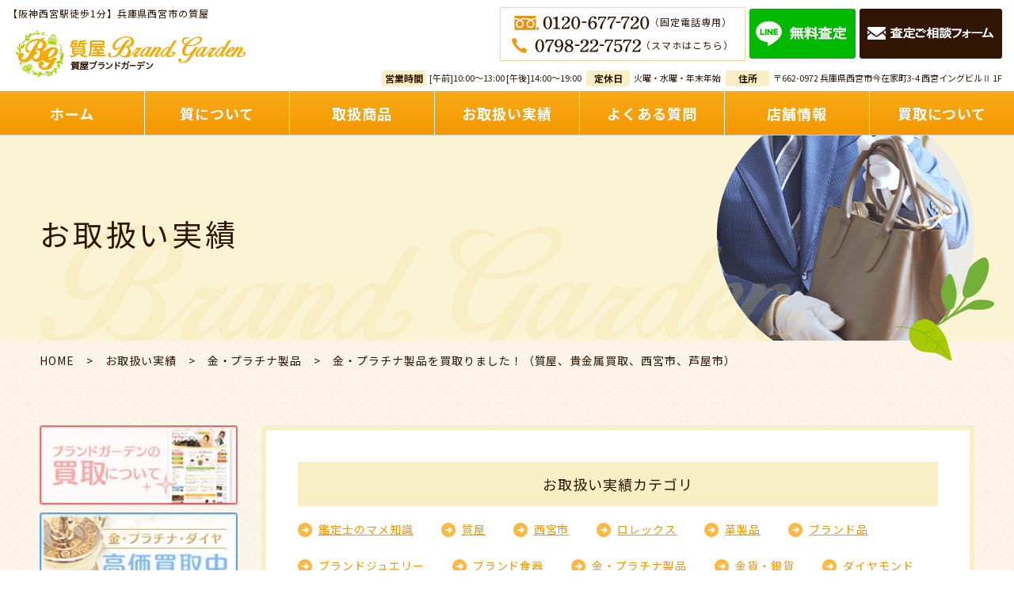

--- FILE ---
content_type: text/html; charset=UTF-8
request_url: https://www.brandgarden78.com/results/cat05/post_1.php
body_size: 51630
content:
<!DOCTYPE html>
<html lang="ja">
<head>
	<!-- Google Tag Manager -->
	<script>(function(w,d,s,l,i){w[l]=w[l]||[];w[l].push({'gtm.start':
	new Date().getTime(),event:'gtm.js'});var f=d.getElementsByTagName(s)[0],
	j=d.createElement(s),dl=l!='dataLayer'?'&l='+l:'';j.async=true;j.src=
	'https://www.googletagmanager.com/gtm.js?id='+i+dl;f.parentNode.insertBefore(j,f);
	})(window,document,'script','dataLayer','GTM-MGQJ547');</script>
	<!-- End Google Tag Manager -->

	<meta charset="utf-8">
	<meta http-equiv="X-UA-Compatible" content="IE=edge">
	<meta name="viewport" content="width=device-width, initial-scale=1.0">
		<title>金・プラチナ製品を買取りました！（質屋、貴金属買取、西宮市、芦屋市）｜お取扱い実績｜兵庫県西宮市の質屋｜質屋ブランドガーデン【阪神西宮駅徒歩1分】</title>
	<meta name="description" content="金・プラチナ製品を買取りました！（質屋、貴金属買取、西宮市、芦屋市）｜お取扱い実績｜阪神西宮駅徒歩1分にある質屋ブランドガーデンは、地域No.1の高額融資と高額査定の質屋です。親切・丁寧な接客ときれいな店内で女性にも入りやすい雰囲気です。">
	<meta name="keywords" content="お取扱い実績,質屋,西宮,質,兵庫,質屋ブランドガーデン">
		<meta name="format-detection" content="telephone=no">
	<link rel="icon" type="image/x-icon" href="https://www.brandgarden78.com/cms_cyrpnmkv/wp-content/themes/brandgarden/img/common/favicon.ico">
	<link rel="apple-touch-icon" href="https://www.brandgarden78.com/cms_cyrpnmkv/wp-content/themes/brandgarden/img/common/apple-touch-icon.png">
		<meta property="og:site_name" content="兵庫県西宮市の質屋｜質屋ブランドガーデン【阪神西宮駅徒歩1分】">
	<meta property="og:type" content="article">
	<meta property="og:url" content="https://www.brandgarden78.com/results/cat05/post_1.php">
	<meta property="og:image" content="https://www.brandgarden78.com/cms_cyrpnmkv/wp-content/themes/brandgarden/img/common/ogp.jpg">
	<meta property="og:title" content="金・プラチナ製品を買取りました！（質屋、貴金属買取、西宮市、芦屋市）｜お取扱い実績｜兵庫県西宮市の質屋｜質屋ブランドガーデン【阪神西宮駅徒歩1分】">
	<meta property="og:description" content="金・プラチナ製品を買取りました！（質屋、貴金属買取、西宮市、芦屋市）｜お取扱い実績｜阪神西宮駅徒歩1分にある質屋ブランドガーデンは、地域No.1の高額融資と高額査定の質屋です。親切・丁寧な接客ときれいな店内で女性にも入りやすい雰囲気です。">
	<meta name="twitter:card" content="summary_large_image">
	<meta name="twitter:title" content="金・プラチナ製品を買取りました！（質屋、貴金属買取、西宮市、芦屋市）｜お取扱い実績｜兵庫県西宮市の質屋｜質屋ブランドガーデン【阪神西宮駅徒歩1分】">
	<meta name="twitter:description" content="金・プラチナ製品を買取りました！（質屋、貴金属買取、西宮市、芦屋市）｜お取扱い実績｜阪神西宮駅徒歩1分にある質屋ブランドガーデンは、地域No.1の高額融資と高額査定の質屋です。親切・丁寧な接客ときれいな店内で女性にも入りやすい雰囲気です。">
	<meta name="twitter:image" content="https://www.brandgarden78.com/cms_cyrpnmkv/wp-content/themes/brandgarden/img/common/ogp.jpg">
		<link rel="preconnect" href="https://fonts.gstatic.com">
	<link href="https://fonts.googleapis.com/css2?family=Noto+Sans+JP:wght@400;700&display=swap" rel="stylesheet">
		<link rel="stylesheet" href="https://cdnjs.cloudflare.com/ajax/libs/lity/2.4.1/lity.min.css">
	<link href="https://www.brandgarden78.com/cms_cyrpnmkv/wp-content/themes/brandgarden/css/style.css" rel="stylesheet">
	<link rel="canonical" href="https://www.brandgarden78.com/results/cat05/post_1.php">
		<meta name='robots' content='max-image-preview:large' />
<link rel='stylesheet' id='wp-block-library-css'  href='https://www.brandgarden78.com/cms_cyrpnmkv/wp-includes/css/dist/block-library/style.min.css?ver=6.0.11' type='text/css' media='all' />
<style id='global-styles-inline-css' type='text/css'>
body{--wp--preset--color--black: #000000;--wp--preset--color--cyan-bluish-gray: #abb8c3;--wp--preset--color--white: #ffffff;--wp--preset--color--pale-pink: #f78da7;--wp--preset--color--vivid-red: #cf2e2e;--wp--preset--color--luminous-vivid-orange: #ff6900;--wp--preset--color--luminous-vivid-amber: #fcb900;--wp--preset--color--light-green-cyan: #7bdcb5;--wp--preset--color--vivid-green-cyan: #00d084;--wp--preset--color--pale-cyan-blue: #8ed1fc;--wp--preset--color--vivid-cyan-blue: #0693e3;--wp--preset--color--vivid-purple: #9b51e0;--wp--preset--gradient--vivid-cyan-blue-to-vivid-purple: linear-gradient(135deg,rgba(6,147,227,1) 0%,rgb(155,81,224) 100%);--wp--preset--gradient--light-green-cyan-to-vivid-green-cyan: linear-gradient(135deg,rgb(122,220,180) 0%,rgb(0,208,130) 100%);--wp--preset--gradient--luminous-vivid-amber-to-luminous-vivid-orange: linear-gradient(135deg,rgba(252,185,0,1) 0%,rgba(255,105,0,1) 100%);--wp--preset--gradient--luminous-vivid-orange-to-vivid-red: linear-gradient(135deg,rgba(255,105,0,1) 0%,rgb(207,46,46) 100%);--wp--preset--gradient--very-light-gray-to-cyan-bluish-gray: linear-gradient(135deg,rgb(238,238,238) 0%,rgb(169,184,195) 100%);--wp--preset--gradient--cool-to-warm-spectrum: linear-gradient(135deg,rgb(74,234,220) 0%,rgb(151,120,209) 20%,rgb(207,42,186) 40%,rgb(238,44,130) 60%,rgb(251,105,98) 80%,rgb(254,248,76) 100%);--wp--preset--gradient--blush-light-purple: linear-gradient(135deg,rgb(255,206,236) 0%,rgb(152,150,240) 100%);--wp--preset--gradient--blush-bordeaux: linear-gradient(135deg,rgb(254,205,165) 0%,rgb(254,45,45) 50%,rgb(107,0,62) 100%);--wp--preset--gradient--luminous-dusk: linear-gradient(135deg,rgb(255,203,112) 0%,rgb(199,81,192) 50%,rgb(65,88,208) 100%);--wp--preset--gradient--pale-ocean: linear-gradient(135deg,rgb(255,245,203) 0%,rgb(182,227,212) 50%,rgb(51,167,181) 100%);--wp--preset--gradient--electric-grass: linear-gradient(135deg,rgb(202,248,128) 0%,rgb(113,206,126) 100%);--wp--preset--gradient--midnight: linear-gradient(135deg,rgb(2,3,129) 0%,rgb(40,116,252) 100%);--wp--preset--duotone--dark-grayscale: url('#wp-duotone-dark-grayscale');--wp--preset--duotone--grayscale: url('#wp-duotone-grayscale');--wp--preset--duotone--purple-yellow: url('#wp-duotone-purple-yellow');--wp--preset--duotone--blue-red: url('#wp-duotone-blue-red');--wp--preset--duotone--midnight: url('#wp-duotone-midnight');--wp--preset--duotone--magenta-yellow: url('#wp-duotone-magenta-yellow');--wp--preset--duotone--purple-green: url('#wp-duotone-purple-green');--wp--preset--duotone--blue-orange: url('#wp-duotone-blue-orange');--wp--preset--font-size--small: 13px;--wp--preset--font-size--medium: 20px;--wp--preset--font-size--large: 36px;--wp--preset--font-size--x-large: 42px;}.has-black-color{color: var(--wp--preset--color--black) !important;}.has-cyan-bluish-gray-color{color: var(--wp--preset--color--cyan-bluish-gray) !important;}.has-white-color{color: var(--wp--preset--color--white) !important;}.has-pale-pink-color{color: var(--wp--preset--color--pale-pink) !important;}.has-vivid-red-color{color: var(--wp--preset--color--vivid-red) !important;}.has-luminous-vivid-orange-color{color: var(--wp--preset--color--luminous-vivid-orange) !important;}.has-luminous-vivid-amber-color{color: var(--wp--preset--color--luminous-vivid-amber) !important;}.has-light-green-cyan-color{color: var(--wp--preset--color--light-green-cyan) !important;}.has-vivid-green-cyan-color{color: var(--wp--preset--color--vivid-green-cyan) !important;}.has-pale-cyan-blue-color{color: var(--wp--preset--color--pale-cyan-blue) !important;}.has-vivid-cyan-blue-color{color: var(--wp--preset--color--vivid-cyan-blue) !important;}.has-vivid-purple-color{color: var(--wp--preset--color--vivid-purple) !important;}.has-black-background-color{background-color: var(--wp--preset--color--black) !important;}.has-cyan-bluish-gray-background-color{background-color: var(--wp--preset--color--cyan-bluish-gray) !important;}.has-white-background-color{background-color: var(--wp--preset--color--white) !important;}.has-pale-pink-background-color{background-color: var(--wp--preset--color--pale-pink) !important;}.has-vivid-red-background-color{background-color: var(--wp--preset--color--vivid-red) !important;}.has-luminous-vivid-orange-background-color{background-color: var(--wp--preset--color--luminous-vivid-orange) !important;}.has-luminous-vivid-amber-background-color{background-color: var(--wp--preset--color--luminous-vivid-amber) !important;}.has-light-green-cyan-background-color{background-color: var(--wp--preset--color--light-green-cyan) !important;}.has-vivid-green-cyan-background-color{background-color: var(--wp--preset--color--vivid-green-cyan) !important;}.has-pale-cyan-blue-background-color{background-color: var(--wp--preset--color--pale-cyan-blue) !important;}.has-vivid-cyan-blue-background-color{background-color: var(--wp--preset--color--vivid-cyan-blue) !important;}.has-vivid-purple-background-color{background-color: var(--wp--preset--color--vivid-purple) !important;}.has-black-border-color{border-color: var(--wp--preset--color--black) !important;}.has-cyan-bluish-gray-border-color{border-color: var(--wp--preset--color--cyan-bluish-gray) !important;}.has-white-border-color{border-color: var(--wp--preset--color--white) !important;}.has-pale-pink-border-color{border-color: var(--wp--preset--color--pale-pink) !important;}.has-vivid-red-border-color{border-color: var(--wp--preset--color--vivid-red) !important;}.has-luminous-vivid-orange-border-color{border-color: var(--wp--preset--color--luminous-vivid-orange) !important;}.has-luminous-vivid-amber-border-color{border-color: var(--wp--preset--color--luminous-vivid-amber) !important;}.has-light-green-cyan-border-color{border-color: var(--wp--preset--color--light-green-cyan) !important;}.has-vivid-green-cyan-border-color{border-color: var(--wp--preset--color--vivid-green-cyan) !important;}.has-pale-cyan-blue-border-color{border-color: var(--wp--preset--color--pale-cyan-blue) !important;}.has-vivid-cyan-blue-border-color{border-color: var(--wp--preset--color--vivid-cyan-blue) !important;}.has-vivid-purple-border-color{border-color: var(--wp--preset--color--vivid-purple) !important;}.has-vivid-cyan-blue-to-vivid-purple-gradient-background{background: var(--wp--preset--gradient--vivid-cyan-blue-to-vivid-purple) !important;}.has-light-green-cyan-to-vivid-green-cyan-gradient-background{background: var(--wp--preset--gradient--light-green-cyan-to-vivid-green-cyan) !important;}.has-luminous-vivid-amber-to-luminous-vivid-orange-gradient-background{background: var(--wp--preset--gradient--luminous-vivid-amber-to-luminous-vivid-orange) !important;}.has-luminous-vivid-orange-to-vivid-red-gradient-background{background: var(--wp--preset--gradient--luminous-vivid-orange-to-vivid-red) !important;}.has-very-light-gray-to-cyan-bluish-gray-gradient-background{background: var(--wp--preset--gradient--very-light-gray-to-cyan-bluish-gray) !important;}.has-cool-to-warm-spectrum-gradient-background{background: var(--wp--preset--gradient--cool-to-warm-spectrum) !important;}.has-blush-light-purple-gradient-background{background: var(--wp--preset--gradient--blush-light-purple) !important;}.has-blush-bordeaux-gradient-background{background: var(--wp--preset--gradient--blush-bordeaux) !important;}.has-luminous-dusk-gradient-background{background: var(--wp--preset--gradient--luminous-dusk) !important;}.has-pale-ocean-gradient-background{background: var(--wp--preset--gradient--pale-ocean) !important;}.has-electric-grass-gradient-background{background: var(--wp--preset--gradient--electric-grass) !important;}.has-midnight-gradient-background{background: var(--wp--preset--gradient--midnight) !important;}.has-small-font-size{font-size: var(--wp--preset--font-size--small) !important;}.has-medium-font-size{font-size: var(--wp--preset--font-size--medium) !important;}.has-large-font-size{font-size: var(--wp--preset--font-size--large) !important;}.has-x-large-font-size{font-size: var(--wp--preset--font-size--x-large) !important;}
</style>
</head>
<body id="results">
<!-- Google Tag Manager (noscript) -->
<noscript><iframe src="https://www.googletagmanager.com/ns.html?id=GTM-MGQJ547"
height="0" width="0" style="display:none;visibility:hidden"></iframe></noscript>
<!-- End Google Tag Manager (noscript) -->
<div class="js-media-query u-media-query"></div>
<div class="js-nav-overlay l-nav-overlay"></div>
<div class="l-wrapper">
	<header class="js-header l-header">
				<p class="l-header-txt">【阪神西宮駅徒歩1分】兵庫県西宮市の質屋</p>
		<div class="l-header-info">
			<p class="l-header-info__logo"><a href="https://www.brandgarden78.com/" class="l-header-info__logo-link u-alpha"><img src="https://www.brandgarden78.com/cms_cyrpnmkv/wp-content/themes/brandgarden/img/common/logo01.png" alt="質屋ブランドガーデン"></a></p>
			<div class="l-nav-btn-list">
				<button class="l-nav-btn-list__item u-view-sp"><a href="tel:0798-22-7572" class="l-nav-btn-list__item-in"><img src="https://www.brandgarden78.com/cms_cyrpnmkv/wp-content/themes/brandgarden/img/common/btn_head01.png" alt="お電話"></a></button>
				<button class="l-nav-btn-list__item u-view-sp"><a href="https://www.brandgarden78.com/line/" class="l-nav-btn-list__item-in"><img src="https://www.brandgarden78.com/cms_cyrpnmkv/wp-content/themes/brandgarden/img/common/btn_head02.png" alt="LINE"></a></button>
				<button class="l-nav-btn-list__item u-view-sp"><a href="https://www.brandgarden78.com/contact/" class="l-nav-btn-list__item-in"><img src="https://www.brandgarden78.com/cms_cyrpnmkv/wp-content/themes/brandgarden/img/common/btn_head03.png" alt="お問合せ"></a></button>
				<button class="js-nav-btn l-nav-btn l-nav-btn-list__item u-view-sp">
					<span class="l-nav-btn__line"></span>
					<span class="l-nav-btn__line"></span>
					<span class="l-nav-btn__line"></span>
					<span class="l-nav-btn__line is-txt">メニュー</span>
				</button>
			</div>
		</div>
		<nav class="js-nav-content l-nav" role="navigation" itemscope itemtype="http://www.schema.org/SiteNavigationElement">
			<ul class="l-nav-list">
				<li class="l-nav-list__item" itemprop="name"><a class="l-nav-list__item-link" href="https://www.brandgarden78.com">ホーム</a></li>
				<li class="l-nav-list__item" itemprop="name"><a class="l-nav-list__item-link" href="https://www.brandgarden78.com/company/">質について</a></li>
				<li class="l-nav-list__item" itemprop="name"><a class="l-nav-list__item-link" href="https://www.brandgarden78.com/items/">取扱商品</a></li>
				<li class="l-nav-list__item" itemprop="name"><a class="l-nav-list__item-link" href="https://www.brandgarden78.com/results/">お取扱い実績</a></li>
				<li class="l-nav-list__item" itemprop="name"><a class="l-nav-list__item-link" href="https://www.brandgarden78.com/faq/">よくある質問</a></li>
				<li class="l-nav-list__item" itemprop="name"><a class="l-nav-list__item-link" href="https://www.brandgarden78.com/shop/">店舗情報</a></li>
				<li class="l-nav-list__item" itemprop="name"><a class="l-nav-list__item-link" href="https://www.brandgarden78.com/counter-transaction/">買取について</a></li>
			</ul>
			<div class="l-nav-contact">
				<div class="l-nav-contact__wrap">
					<div class="l-nav-contact__tel-wrap">
						<div class="l-nav-contact__tel">
							<a href="tel:0120677720" class="l-nav-contact__tel-link">
								<picture><source srcset="https://www.brandgarden78.com/cms_cyrpnmkv/wp-content/themes/brandgarden/img/common/txt_tel04.png" media="(min-width: 768px)">
									<img src="https://www.brandgarden78.com/cms_cyrpnmkv/wp-content/themes/brandgarden/img/common/txt_tel01.png" alt="0120-677-720" class="js-c-lazy">
								</picture>
								<span class="l-nav-contact__tel-txt">（固定電話専用）</span>
							</a>
						</div>
						<div class="l-nav-contact__tel is-smartphone">
							<a href="tel:0798227572" class="l-nav-contact__tel-link">
								<picture><source srcset="https://www.brandgarden78.com/cms_cyrpnmkv/wp-content/themes/brandgarden/img/common/txt_tel03.png" media="(min-width: 768px)">
									<img src="https://www.brandgarden78.com/cms_cyrpnmkv/wp-content/themes/brandgarden/img/common/txt_tel02.png" alt="0798-22-7572" class="js-c-lazy">
								</picture>
								<span class="l-nav-contact__tel-txt">（スマホはこちら）</span>
							</a>
						</div>
					</div>
					<div class="l-nav-contact__btn-wrap">
						<div class="l-nav-contact__line">
							<a href="https://www.brandgarden78.com/line/" class="l-nav-contact__line-link">
								<picture><source srcset="https://www.brandgarden78.com/cms_cyrpnmkv/wp-content/themes/brandgarden/img/common/btn_line02_pc.png" media="(min-width: 768px)">
								<img src="https://www.brandgarden78.com/cms_cyrpnmkv/wp-content/themes/brandgarden/img/common/btn_line01_sp.png" alt="LINE無料査定相談">
								</picture>
							</a>
						</div>
						<div class="l-nav-contact__form">
							<a href="https://www.brandgarden78.com/contact/" class="l-nav-contact__line-link">
								<picture><source srcset="https://www.brandgarden78.com/cms_cyrpnmkv/wp-content/themes/brandgarden/img/common/btn_form01_pc.png" media="(min-width: 768px)">
								<img src="https://www.brandgarden78.com/cms_cyrpnmkv/wp-content/themes/brandgarden/img/common/btn_form01_sp.png" alt="査定ご相談フォーム">
								</picture>
							</a>
						</div>
					</div>
				</div>
				<!-- /.l-nav-contact__wrap -->
				<div class="l-nav-contact__timeline u-view-upper-tb">
					<dl class="l-nav-contact__timeline-list">
						<dt class="l-nav-contact__timeline-label">営業時間</dt>
						<dd class="l-nav-contact__timeline-txt">[午前]10:00～13:00 [午後]14:00～19:00</dd>
					</dl>
					<dl class="l-nav-contact__timeline-list">
						<dt class="l-nav-contact__timeline-label">定休日</dt>
						<dd class="l-nav-contact__timeline-txt">火曜・水曜・年末年始</dd>
					</dl>
					<dl class="l-nav-contact__timeline-list">
						<dt class="l-nav-contact__timeline-label">住所</dt>
						<dd class="l-nav-contact__timeline-txt">〒662-0972 兵庫県西宮市今在家町3-4 西宮イングビルⅡ 1F</dd>
					</dl>
				</div>
			</div>
		</nav>
	</header>
	<!-- /.l-header -->

			<div class="l-sub-img">
			<div class="l-sub-img__inner u-inner">
				<p class="l-sub-img__head">お取扱い実績</p>
				<div class="l-sub-img__kv"><img src="https://www.brandgarden78.com/cms_cyrpnmkv/wp-content/themes/brandgarden/img/results/img_mv01.png" alt=""></div>
				<div class="l-sub-img__bg"><img src="https://www.brandgarden78.com/cms_cyrpnmkv/wp-content/themes/brandgarden/img/common/bg_logo02.png" alt="brand garden"></div>
			</div>
			<div class="l-sub-img__leaf u-view-upper-tb"><img src="https://www.brandgarden78.com/cms_cyrpnmkv/wp-content/themes/brandgarden/img/common/img_leaf06.png" alt=""></div>
		</div>
		<!-- /.l-sub-img -->

		<div class="l-breadcrumb u-view-upper-tb">
	<ol class="l-breadcrumb-list u-inner">
		<li class="l-breadcrumb-list__item u-uppercase"><a href="https://www.brandgarden78.com" class="l-breadcrumb-list__link">home</a></li>
									<li class="l-breadcrumb-list__item"><a href="https://www.brandgarden78.com/results/" class="l-breadcrumb-list__link">お取扱い実績</a></li>
												<li class="l-breadcrumb-list__item"><a href="https://www.brandgarden78.com/results/cat05/" class="l-breadcrumb-list__link">金・プラチナ製品</a></li>
												<li class="l-breadcrumb-list__item">金・プラチナ製品を買取りました！（質屋、貴金属買取、西宮市、芦屋市）</li>
						</ol>
</div>
<!-- /#breadcrumb -->
<script type="application/ld+json">
{
	"@context": "http://schema.org",
	"@type": "BreadcrumbList",
	"itemListElement": [
		{
			"@type": "ListItem",
			"position": 1,
			"name": "home",
			"item": "https://www.brandgarden78.com"
		},
						{
			"@type": "ListItem",
			"position": 2,
			"name": "お取扱い実績",
			"item": "https://www.brandgarden78.com/results/"
		},						{
			"@type": "ListItem",
			"position": 3,
			"name": "金・プラチナ製品",
			"item": "https://www.brandgarden78.com/results/cat05/"
		},						{
			"@type": "ListItem",
			"position": 4,
			"name": "金・プラチナ製品を買取りました！（質屋、貴金属買取、西宮市、芦屋市）",
			"item": "https://www.brandgarden78.com/results/cat05/post_1.php"
		}			]
}
</script>
		<div class="l-container is-col2">
	<div class="l-contents">
		<main role="main">
			<div class="items-category">
				<div class="items-category__inner u-inner">
					<div class="c-category01">
						<div class="c-category01__box">
							<p class="c-category01__box-head">お取扱い実績カテゴリ</p>
														<ul class="c-list02">
																	<li class="c-list02__item"><a href="https://www.brandgarden78.com/results/%e9%91%91%e5%ae%9a%e5%a3%ab%e3%81%ae%e3%83%9e%e3%83%a1%e7%9f%a5%e8%ad%98/">鑑定士のマメ知識</a></li>
																	<li class="c-list02__item"><a href="https://www.brandgarden78.com/results/%e8%b3%aa%e5%b1%8b/">質屋</a></li>
																	<li class="c-list02__item"><a href="https://www.brandgarden78.com/results/%e8%a5%bf%e5%ae%ae%e5%b8%82/">西宮市</a></li>
																	<li class="c-list02__item"><a href="https://www.brandgarden78.com/results/%e3%83%ad%e3%83%ac%e3%83%83%e3%82%af%e3%82%b9/">ロレックス</a></li>
																	<li class="c-list02__item"><a href="https://www.brandgarden78.com/results/cat39/">革製品</a></li>
																	<li class="c-list02__item"><a href="https://www.brandgarden78.com/results/cat01/">ブランド品</a></li>
																	<li class="c-list02__item"><a href="https://www.brandgarden78.com/results/cat02/">ブランドジュエリー</a></li>
																	<li class="c-list02__item"><a href="https://www.brandgarden78.com/results/cat07/">ブランド食器</a></li>
																	<li class="c-list02__item"><a href="https://www.brandgarden78.com/results/cat05/">金・プラチナ製品</a></li>
																	<li class="c-list02__item"><a href="https://www.brandgarden78.com/results/cat167/">金貨・銀貨</a></li>
																	<li class="c-list02__item"><a href="https://www.brandgarden78.com/results/cat52/">ダイヤモンド</a></li>
																	<li class="c-list02__item"><a href="https://www.brandgarden78.com/results/cat49/">パール/真珠</a></li>
																	<li class="c-list02__item"><a href="https://www.brandgarden78.com/results/cat04/">ノンブランドジュエリー</a></li>
																	<li class="c-list02__item"><a href="https://www.brandgarden78.com/results/cat51/">シルバー製品</a></li>
																	<li class="c-list02__item"><a href="https://www.brandgarden78.com/results/cat50/">ゲーム機</a></li>
																	<li class="c-list02__item"><a href="https://www.brandgarden78.com/results/cat46/">電動工具</a></li>
																	<li class="c-list02__item"><a href="https://www.brandgarden78.com/results/cat45/">酒</a></li>
																	<li class="c-list02__item"><a href="https://www.brandgarden78.com/results/cat43/">絵画</a></li>
																	<li class="c-list02__item"><a href="https://www.brandgarden78.com/results/cat41/">珊瑚買取</a></li>
																	<li class="c-list02__item"><a href="https://www.brandgarden78.com/results/cat40/">香水</a></li>
																	<li class="c-list02__item"><a href="https://www.brandgarden78.com/results/cat36/">楽器</a></li>
																	<li class="c-list02__item"><a href="https://www.brandgarden78.com/results/cat38/">服飾雑貨</a></li>
																	<li class="c-list02__item"><a href="https://www.brandgarden78.com/results/cat03/">腕時計</a></li>
																	<li class="c-list02__item"><a href="https://www.brandgarden78.com/results/cat34/">靴</a></li>
																	<li class="c-list02__item"><a href="https://www.brandgarden78.com/results/cat33/">釣具</a></li>
																	<li class="c-list02__item"><a href="https://www.brandgarden78.com/results/cat32/">カメラ</a></li>
																	<li class="c-list02__item"><a href="https://www.brandgarden78.com/results/cat31/">家電製品</a></li>
																	<li class="c-list02__item"><a href="https://www.brandgarden78.com/results/cat28/">携帯電話</a></li>
																	<li class="c-list02__item"><a href="https://www.brandgarden78.com/results/cat27/">相互リンク</a></li>
																	<li class="c-list02__item"><a href="https://www.brandgarden78.com/results/cat26/">調理器具</a></li>
																	<li class="c-list02__item"><a href="https://www.brandgarden78.com/results/cat24/">毛皮</a></li>
																	<li class="c-list02__item"><a href="https://www.brandgarden78.com/results/cat06/">洋服</a></li>
																	<li class="c-list02__item"><a href="https://www.brandgarden78.com/results/cat08/">その他</a></li>
																	<li class="c-list02__item"><a href="https://www.brandgarden78.com/results/cat168/">お知らせ</a></li>
															</ul>
													</div>
					</div>
				</div>
			</div>
							<ul class="results-archive c-archive01">
											<article class="c-archive01__item">
			<time class="c-archive01__item-date" datetime="2012-09-05">2012年09月05日</time>
				<h1 class="c-archive01__item-head">金・プラチナ製品を買取りました！（質屋、貴金属買取、西宮市、芦屋市）</h1>
		<div class="c-archive01__item-img"><img src="https://www.brandgarden78.com/cms_cyrpnmkv/wp-content/uploads/2022/03/013042a0678abac4b5ba6b94f34309e5-300x225.jpg" alt=""></div>
		<div class="c-archive01__item-content">
		<p>金・プラチナなどの貴金属製品を買取りました！</p>
<p>当店では金・プラチナ製品を地域ＮＯ１高価買取しております！</p>
<p>金・プラチナならどんな状態でも買取できますので使わなくなった貴金属製品がありましたらぜひ当店にお売り下さい！</p>
<p>売りたくない方は便利な質預かりも致します！</p>
<p>お客様の品を専門の鑑定士が査定してその担保価値の範囲内でご融資いたします！</p>
<p>お金を借りるならぜひ当店でお借入れくださいませ！</p>
<p>&nbsp;</p>
<p>質屋ブランドガーデン阪神西宮店はブランド品・貴金属製品等の地域ＮＯ．１高価買取店を目指して頑張っております！見積無料！見積りだけでもＯＫ！お気軽にご来店くださいませ！店まで来れない方は自宅で売れる便利な出張買取や宅配買取をご利用下さいませ。☆出張買取エリア☆西宮市・芦屋市・尼崎市・伊丹市・池田市・宝塚市・神戸市東灘区・大阪市※売られる品物によっては出張することができない場合があります。質も行っております。急な出費でお金が必要になった時には簡単便利で安心の質をご利用下さい。お客様の大切な品を担保にお金を借りれます。信用調査なし、信用情報にも履歴が残らず、取り立てや催促なども一切ありません。また、収入がなくても担保価値の範囲内であればいくらでも借りれます。ぜひ質をご利用の際には明るくて入りやすい当店をご利用下さいませ。ブランドガーデン阪神西宮店兵庫県西宮市今在家町３-４０７９８-２２-７５７２（又は０１２０-６７７-７２０）定休日　毎週火曜日営業時間　１０時-１９時ホームページ　http://www.brandgarden.net/駐車場は店舗の隣にあるコインパーキングをご利用下さい！買取見積又は買取成約の方は２０分無料サービス致します。（金券のみの見積又は成約は対象外）★取扱いブランドについて★ルイヴィトン・エルメス・シャネル・グッチ・コーチ・ボッテガヴェネタ・バレンシアガ・クロエ・プラダ・ミュウミュウ・フェンディ・カルティエ・ロレックス・ブルガリ・フランクミュラー・オメガ・ブライトリング・ＩＷＣ・パネライ・ヴァンクリーフ＆アーベル・ハリーウィンストン・バリー・フェラガモ・etc･･･★貴金属製品について★金・プラチナ・シルバー製品であればどんな状態でも買取致します。切れたネックレス、片方だけのピアス、曲がったの指輪などの使えなくなったジュエリーも買取ＯＫ！ダイヤモンドは特に高価買取しております！鑑定書がなくてもＯＫ！★取扱商品★ブランド品・貴金属製品・家電製品・毛皮・革製品・切手（普通切手・記念切手）・ギフト品・ブランド食器・スポーツ用品・ゴルフ用品・楽器・ギター・釣具・衣料品・服飾雑貨・携帯電話・スマートフォン・金券・株主優待券・ＭＬＭ・教材・香水・ベビー用品・カメラ用品・中国切手など</p>
<p>
質屋ブランドガーデン阪神西宮店はブランド品・貴金属製品等の地域ＮＯ．１高価買取店を目指して頑張っております！</p>
<p>見積無料！見積りだけでもＯＫ！お気軽にご来店くださいませ！</p>
<p>&nbsp;</p>
<p>店まで来れない方は自宅で売れる便利な出張買取や宅配買取をご利用下さいませ。</p>
<p>☆出張買取エリア☆</p>
<p>西宮市・芦屋市・尼崎市・伊丹市・池田市・宝塚市・神戸市東灘区・大阪市</p>
<p>※売られる品物によっては出張することができない場合があります。</p>
<p>&nbsp;</p>
<p>質も行っております。急な出費でお金が必要になった時には簡単便利で安心の質をご利用下さい。</p>
<p>お客様の大切な品を担保にお金を借りれます。</p>
<p>信用調査なし、信用情報にも履歴が残らず、取り立てや催促なども一切ありません。</p>
<p>また、収入がなくても担保価値の範囲内であればいくらでも借りれます。</p>
<p>ぜひ質をご利用の際には明るくて入りやすい当店をご利用下さいませ。</p>
<p>&nbsp;</p>
<p>ブランドガーデン阪神西宮店</p>
<p>兵庫県西宮市今在家町３-４</p>
<p>０７９８-２２-７５７２（又は０１２０-６７７-７２０）</p>
<p>定休日　毎週火曜日</p>
<p>営業時間　１０時-１９時</p>
<p>ホームページ　http://www.brandgarden.net/</p>
<p>&nbsp;</p>
<p>駐車場は店舗の隣にあるコインパーキングをご利用下さい！</p>
<p>買取見積又は買取成約の方は２０分無料サービス致します。（金券のみの見積又は成約は対象外）</p>
<p>&nbsp;</p>
<p>★取扱いブランドについて★</p>
<p>ルイヴィトン・エルメス・シャネル・グッチ・コーチ・ボッテガヴェネタ・バレンシアガ・クロエ・プラダ・ミュウミュウ・フェンディ・カルティエ・ロレックス・ブルガリ・フランクミュラー・オメガ・ブライトリング・ＩＷＣ・パネライ・ヴァンクリーフ＆アーベル・ハリーウィンストン・バリー・フェラガモ・etc･･･</p>
<p>&nbsp;</p>
<p>★貴金属製品について★</p>
<p>金・プラチナ・シルバー製品であればどんな状態でも買取致します。切れたネックレス、片方だけのピアス、曲がったの指輪などの使えなくなったジュエリーも買取ＯＫ！ダイヤモンドは特に高価買取しております！鑑定書がなくてもＯＫ！</p>
<p>&nbsp;</p>
<p>★取扱商品★</p>
<p>ブランド品・貴金属製品・家電製品・毛皮・革製品・切手（普通切手・記念切手）・ギフト品・ブランド食器・スポーツ用品・ゴルフ用品・楽器・ギター・釣具・衣料品・服飾雑貨・携帯電話・スマートフォン・金券・株主優待券・ＭＬＭ・教材・香水・ベビー用品・カメラ用品・中国切手など</p>
	</div>
			<div class="c-archive01__item-cat">
			<p class="c-archive01__item-cat-txt">カテゴリ：</p>
			<ul class="c-archive01__item-list">
									<li><a href="https://www.brandgarden78.com/results/cat05/">金・プラチナ製品</a></li>
							</ul>
		</div>
	</article>
									</ul>
						<div class="items-guide c-guide01">
				<div class="c-guide01__inner u-inner">
					<div class="c-guide01">
	<header class="c-head05">
		<span class="c-head05__ico"><img src="https://www.brandgarden78.com/cms_cyrpnmkv/wp-content/themes/brandgarden/img/common/img_pixel01.png" data-src="https://www.brandgarden78.com/cms_cyrpnmkv/wp-content/themes/brandgarden/img/common/img_leaf01.png" alt="" class="js-c-lazy"></span>
		<h2 class="c-head05__main">返済期間、利子・手数料、<br class="u-view-sp">質入れ例のご案内</h2>
	</header>
	<div class="c-guide01__set">
		<h3 class="c-head06">返済期間</h3>
		<p class="c-guide01__txt">質預かりにおける返済（出質）可能期間は最短1ヶ月間です。<br>仮に、お預かりした当日に元金を返済いただいた場合であっても1ヶ月分の利息は発生いたします。<br>また、質屋の流質期限（お預かりの期限）は、質入れした日より起算して満3ヶ月となります。<br>流質期限までの期間は、いつでも質受けが可能です。<br>もし、流質期限までに質受けの予定が立たない場合には、質料のみを期限までにお支払いいただくことで流質期限の延期も可能です。<br>お客様が質料のお支払いを続けている限りは、流質期限は延長されます。</p>
	</div>
	<div class="c-guide01__set">
		<h3 class="c-head06">利息</h3>
		<p class="c-guide01__txt">利息は借入れ（入質）金額に応じて1ヶ月単位で発生します。<br>※利息は満月計算でその以外の手数料はかかりません。<br>※日割り計算はありません。</p>
	</div>
	<div class="c-guide01__set">
		<h3 class="c-head06">利率</h3>
		<p class="c-guide01__txt">利率は月利3%～8%（年利率36%～最大96%）となります。</p>
	</div>
	<div class="c-guide01__set">
		<h3 class="c-head06">借入した場合の返済例</h3>
		<p>経過した月数で質料（利息）が変ります。
		以下の表をご確認くださいませ。<br><br></p>
		<div class="c-table01">
			<table>
				<tr>
					<th class="fwb" colspan="2">お借入れ(入質)の例：<span class="c-color-orange">1,000,000円</span>お借入れされた場合</th>
				</tr>
				<tr>
					<th>1ヶ月以内に返済した場合</th>
					<td>利息は30,000円となり、出質時に<span class="c-color-orange">1,030,000円</span>となります。</td>
				</tr>
				<tr>
					<th>2ヶ月以内に返済した場合</th>
					<td>利息は60,000円となり、出質時に<span class="c-color-orange">1,060,000円</span>となります。</td>
				</tr>
				<tr>
					<th>3ヶ月以内に返済した場合</th>
					<td>利息は90,000円となり、出質時に<span class="c-color-orange">1,090,000円</span>となります。</td>
				</tr>
			</table>
			<br>
			<table>
				<tr>
					<th class="fwb" colspan="2">お借入れ(入質)の例：<span class="c-color-orange">100,000円</span>お借入れされた場合</th>
				</tr>
				<tr>
					<th>1ヶ月以内に返済した場合</th>
					<td>利息は5,200円となり、出質時に<span class="c-color-orange">105,200円</span>となります。</td>
				</tr>
				<tr>
					<th>2ヶ月以内に返済した場合</th>
					<td>利息は10,400円となり、出質時に<span class="c-color-orange">110,400円</span>となります。</td>
				</tr>
				<tr>
					<th>3ヶ月以内に返済した場合</th>
					<td>利息は15,600円となり、出質時に<span class="c-color-orange">115,600円</span>となります。</td>
				</tr>
			</table>
			<br>
			<table>
				<tr>
					<th class="fwb" colspan="2">お借入れ(入質)の例：<span class="c-color-orange">10,000円</span>お借入れされた場合</th>
				</tr>
				<tr>
					<th>1ヶ月以内に返済した場合</th>
					<td>利息は800円となり、出質時に<span class="c-color-orange">10,800円</span>となります。</td>
				</tr>
				<tr>
					<th>2ヶ月以内に返済した場合</th>
					<td>利息は1,600円となり、出質時に<span class="c-color-orange">11,600円</span>となります。</td>
				</tr>
				<tr>
					<th>3ヶ月以内に返済した場合</th>
					<td>利息は2,400円となり、出質時に<span class="c-color-orange">12,400円</span>となります。</td>
				</tr>
			</table>
		</div>
	</div>
	<div class="c-guide01__set">
		<h3 class="c-head06">質利息一覧</h3>
		<div class="c-table01">
			<p>質利息一覧は以下の表をご確認くださいませ。<br><br></p>
			<table>
				<tr>
					<th rowspan="3" class="w20 fwb">質利息</th>
					<td>100万円以上</td>
					<td><span class="c-color-orange">3%</span></td>
				</tr>
				<tr>
					<td>3万円超～100万円未満</td>
					<td><span class="c-color-orange">3万円以下部分8% 3万円超部分4%</span></td>
				</tr>
				<tr>
					<td>3万円以下</td>
					<td><span class="c-color-orange">8%</span></td>
				</tr>
			</table>
		</div>
	</div>
</div>				</div>
			</div>
		</main>
	</div>
	<!-- /.l-contents -->
<aside class="l-sidebar">
	<div class="l-sidebar-sec is-flex-sp">
		<div class="l-sidebar-sec__bnr">
			<a href="https://www.brandgarden.net/" class="l-sidebar-sec__bnr-link u-alpha" target="_blank" rel="noopener noreferrer"><img src="https://www.brandgarden78.com/cms_cyrpnmkv/wp-content/themes/brandgarden/img/common/img_pixel01.png" data-src="https://www.brandgarden78.com/cms_cyrpnmkv/wp-content/themes/brandgarden/img/common/sidebar/sd_btn_buy_o.jpg" alt="ブランドガーデンの買取について" class="js-c-lazy"></a>
		</div>
		<div class="l-sidebar-sec__bnr">
			<a href="http://www.brandgarden.net/gold/" class="l-sidebar-sec__bnr-link u-alpha" target="_blank" rel="noopener noreferrer"><img src="https://www.brandgarden78.com/cms_cyrpnmkv/wp-content/themes/brandgarden/img/common/img_pixel01.png" data-src="https://www.brandgarden78.com/cms_cyrpnmkv/wp-content/themes/brandgarden/img/common/sidebar/sd_btn_highprice_o.jpg" alt="金・プラチナ・ダイヤ高価買取中" class="js-c-lazy"></a>
		</div>
	</div>
	<div class="l-sidebar-sec">
		<div class="l-sidebar-sec__faq">
			<a href="https://www.brandgarden78.com/faq/" class="l-sidebar-sec__bnr-link u-alpha">
				<picture><source data-srcset="https://www.brandgarden78.com/cms_cyrpnmkv/wp-content/themes/brandgarden/img/common/sidebar/sd_btn_faq_pc.jpg" media="(min-width: 768px)">
					<img src="https://www.brandgarden78.com/cms_cyrpnmkv/wp-content/themes/brandgarden/img/common/img_pixel01.png" data-src="https://www.brandgarden78.com/cms_cyrpnmkv/wp-content/themes/brandgarden/img/common/sidebar/sd_btn_faq_sp.jpg" alt="よくある質問" class="js-c-lazy">
				</picture>
			</a>
		</div>
	</div>
	<div class="l-sidebar-content u-view-upper-tb">
		<p class="l-sidebar-content__main"><img src="https://www.brandgarden78.com/cms_cyrpnmkv/wp-content/themes/brandgarden/img/common/sidebar/sd_tit01.jpg" alt="質屋ブランドガーデン阪神西宮店"></p>
		<ul class="l-sidebar-content__list">
			<li><img src="https://www.brandgarden78.com/cms_cyrpnmkv/wp-content/themes/brandgarden/img/common/sidebar/sd_telnum01.gif" alt="0120-677-720 固定電話のみ"></li>
			<li><img src="https://www.brandgarden78.com/cms_cyrpnmkv/wp-content/themes/brandgarden/img/common/sidebar/sd_telnum02.gif" alt="0798-22-7572"></li>
			<li><img src="https://www.brandgarden78.com/cms_cyrpnmkv/wp-content/themes/brandgarden/img/common/sidebar/sd_openholiday.gif" alt="営業時間 10:00~13:00 14:00~19:00 定休日 火、水、年始年末"></li>
			<li><a href="https://www.brandgarden78.com/company/"><img src="https://www.brandgarden78.com/cms_cyrpnmkv/wp-content/themes/brandgarden/img/common/sidebar/sd_btn_shop_o.gif" alt="店舗情報"></a></li>
		</ul>
	</div>
</aside>
<!-- /.l-sidebar -->
</div>
<!-- /.l-container -->
<footer class="js-footer l-footer">
	<p class="l-footer-pagetop"><a class="l-footer-pagetop__link u-alpha" href="#top"><span class="u-view-upper-tb u-uppercase">page top</span><img src="https://www.brandgarden78.com/cms_cyrpnmkv/wp-content/themes/brandgarden/img/common/footer/ico_pagetop01.png" alt=""></a></p>
	<div class="l-footer-brand">
		<div class="l-footer-brand__inner u-inner">
			<div class="l-footer-brand__box">
				<p class="l-footer-brand__head"><img src="https://www.brandgarden78.com/cms_cyrpnmkv/wp-content/themes/brandgarden/img/common/img_pixel01.png" data-src="https://www.brandgarden78.com/cms_cyrpnmkv/wp-content/themes/brandgarden/img/common/footer/txt_brand01.png" alt="ブランドガーデン買取強化ブランド" class="js-c-lazy"></p>
				<div class="l-footer-brand__img">
					<picture><source data-srcset="https://www.brandgarden78.com/cms_cyrpnmkv/wp-content/themes/brandgarden/img/common/footer/img_brand01_pc.png" media="(min-width: 768px)">
						<img src="https://www.brandgarden78.com/cms_cyrpnmkv/wp-content/themes/brandgarden/img/common/img_pixel01.png" data-src="https://www.brandgarden78.com/cms_cyrpnmkv/wp-content/themes/brandgarden/img/common/footer/img_brand01_sp.png" alt="" class="js-c-lazy">
					</picture>
				</div>
			</div>
		</div>
	</div>
	<div class="l-footer-map"><iframe src="https://www.google.com/maps/embed?pb=!1m18!1m12!1m3!1d3278.76888331323!2d135.33716851523323!3d34.73621958042535!2m3!1f0!2f0!3f0!3m2!1i1024!2i768!4f13.1!3m3!1m2!1s0x6000f39ed71eb2b1%3A0x944453f42480660b!2z6LOq5bGL44Go6LK35Y-W44Gu5bCC6ZaA5bqX44OW44Op44Oz44OJ44Ks44O844OH44Oz6Ziq56We6KW_5a6u5bqX!5e0!3m2!1sja!2sjp!4v1647238269143!5m2!1sja!2sjp" width="600" height="450" style="border:0;" allowfullscreen="" loading="lazy"></iframe></div>
	<div class="l-footer__inner u-inner">
		<div class="l-footer__info">
			<p class="l-footer__info-logo"><a href="https://www.brandgarden78.com/" class="l-footer__info-logo-link u-alpha">
				<picture><source data-srcset="https://www.brandgarden78.com/cms_cyrpnmkv/wp-content/themes/brandgarden/img/common/footer/logo01_pc.png" media="(min-width: 768px)">
					<img src="https://www.brandgarden78.com/cms_cyrpnmkv/wp-content/themes/brandgarden/img/common/img_pixel01.png" data-src="https://www.brandgarden78.com/cms_cyrpnmkv/wp-content/themes/brandgarden/img/common/footer/logo01_sp.png" alt="質屋ブランドガーデン阪神西宮店" class="js-c-lazy">
				</picture>
			</a></p>
			<p class="l-footer__addr u-view-sp">〒662-0972<br>兵庫県西宮市今在家町3-4<br>西宮イングビルⅡ 1階</p>
			<div class="l-footer__contact">
				<p class="l-footer__contact-tel">
					<a href="tel:0120677720" class="l-footer__contact-tel-link">
						<img src="https://www.brandgarden78.com/cms_cyrpnmkv/wp-content/themes/brandgarden/img/common/img_pixel01.png" data-src="https://www.brandgarden78.com/cms_cyrpnmkv/wp-content/themes/brandgarden/img/common/txt_tel01.png" alt="" class="js-c-lazy">
						<span class="l-footer__contact-tel-txt">（固定電話専用）</span>
					</a>
				</p>
				<div class="l-footer__contact-tel is-smartphone">
					<a href="tel:0798227572" class="l-footer__contact-tel-link">
						<img src="https://www.brandgarden78.com/cms_cyrpnmkv/wp-content/themes/brandgarden/img/common/txt_tel02.png" alt="0798-22-7572">
						<span class="l-footer__contact-tel-txt">（スマホはこちら）</span>
					</a>
				</div>
				<div class="l-footer__contact-area-txt">
					<p class="l-footer__contact-txt">古物営業法に基づく表記　会社名：ブランドガーデン株式会社</p>
					<p class="l-footer__contact-txt">古物商許可　兵庫県公安委員会　第631311000064</p>
					<p class="l-footer__contact-txt">質屋許可　兵庫県公安委員会　第631311200001</p>
				</div>
				<div class="l-footer__contact-btn-wrap">
					<p class="l-footer__contact-line">
						<a href="https://www.brandgarden78.com/line/" class="l-footer__contact-line-link">
							<picture><source srcset="https://www.brandgarden78.com/cms_cyrpnmkv/wp-content/themes/brandgarden/img/common/btn_line01_pc.png" media="(min-width: 768px)">
							<img src="https://www.brandgarden78.com/cms_cyrpnmkv/wp-content/themes/brandgarden/img/common/btn_line01_sp.png" alt="LINE無料査定相談">
							</picture>
						</a>
					</p>
					<p class="l-footer__contact-form">
						<a href="https://www.brandgarden78.com/contact/" class="l-footer__contact-form-link">
							<picture><source srcset="https://www.brandgarden78.com/cms_cyrpnmkv/wp-content/themes/brandgarden/img/common/btn_form02_pc.png" media="(min-width: 768px)">
							<img src="https://www.brandgarden78.com/cms_cyrpnmkv/wp-content/themes/brandgarden/img/common/btn_form02_sp.png" alt="査定ご相談フォーム">
							</picture>
						</a>
					</p>
				</div>
			</div>
		</div>
		<div class="l-footer__timetable">
			<div class="l-footer__timetable-table">
				<table>
					<thead>
						<tr>
							<th class="time">営業時間</th>
							<th>月</th>
							<th>火</th>
							<th>水</th>
							<th>木</th>
							<th>金</th>
							<th>土</th>
							<th>日</th>
						</tr>
					</thead>
					<tbody>
						<tr>
							<th>10:00~13:00</th>
							<td><span class="circle">●</span></td>
							<td>休</td>
							<td>休</td>
							<td><span class="circle">●</span></td>
							<td><span class="circle">●</span></td>
							<td><span class="circle">●</span></td>
							<td><span class="circle">●</span></td>
						</tr>
						<tr>
							<th>14:00~19:00</th>
							<td><span class="circle">●</span></td>
							<td>休</td>
							<td>休</td>
							<td><span class="circle">●</span></td>
							<td><span class="circle">●</span></td>
							<td><span class="circle">●</span></td>
							<td><span class="circle">●</span></td>
						</tr>
					</tbody>
				</table>
				<div class="l-footer__timetable-area-txt">
					<dl class="l-footer__timetable-list">
						<dt class="l-footer__timetable-label">営業時間</dt>
						<dd class="l-footer__timetable-txt">[午前]10:00～13:00 [午後]14：00～19:00</dd>
					</dl>
					<dl class="l-footer__timetable-list">
						<dt class="l-footer__timetable-label">定休日</dt>
						<dd class="l-footer__timetable-txt">火曜・水曜・年末年始</dd>
					</dl>
				</div>
				<div class="l-footer__timetable-access">
					<strong class="c-color-orange">阪神西宮駅から徒歩1分</strong><br>買取・質預かり・見積をご利用の方は<br class="u-view-sp">店の隣のコインパーキングを<br class="u-view-sp"><strong class="c-color-orange">20分無料サービス</strong>致します。</div>
			</div>
		</div>
	</div>
	<div class="l-footer-sitemap">
		<ul class="l-footer-sitemap__list">
			<li class="l-footer-sitemap__item"><a class="l-footer-sitemap__item-link" href="https://www.brandgarden78.com/">ホーム</a></li>
			<li class="l-footer-sitemap__item"><a class="l-footer-sitemap__item-link" href="https://www.brandgarden78.com/company/">質について</a></li>
			<li class="l-footer-sitemap__item"><a class="l-footer-sitemap__item-link" href="https://www.brandgarden78.com/items/">取扱商品</a></li>
			<li class="l-footer-sitemap__item"><a class="l-footer-sitemap__item-link" href="https://www.brandgarden78.com/results/">お取扱い実績</a></li>
			<li class="l-footer-sitemap__item"><a class="l-footer-sitemap__item-link" href="https://www.brandgarden78.com/faq/">よくある質問</a></li>
			<li class="l-footer-sitemap__item"><a class="l-footer-sitemap__item-link" href="https://www.brandgarden78.com/shop/">店舗情報</a></li>
			<li class="l-footer-sitemap__item"><a class="l-footer-sitemap__item-link" href="https://www.brandgarden78.com/counter-transaction/">買取について</a></li>
		</ul>
	</div>
	<div class="l-footer-bottom">
		<div class="l-footer-bottom__inner">
			<ul class="l-footer-bottom__list">
				<li class="l-footer-bottom__item">
					<a href="https://www.brandgarden.net/contact-form/" class="l-footer-bottom__item-link" target="_blank" rel="noopener noreferrer">無料査定・お問い合わせ</a>
				</li>
				<li class="l-footer-bottom__item">
					<a href="https://www.brandgarden.net/file/privacypolicy.pdf" class="l-footer-bottom__item-link" target="_blank" rel="noopener noreferrer">プライバシーポリシー</a>
				</li>
			</ul>
			<p class="l-footer-bottom__cr"><small class="l-footer__cr-txt">&copy; 2012 ブランドガーデン All Rights Reserved.</small></p>
		</div>
	</div>
</footer>
<div class="js-fixed-btn sp-fixed-btn u-view-sp">
	<ul class="sp-fixed-btn__list">
		<li class="sp-fixed-btn__item"><a href="tel:0798-22-7572" class="sp-fixed-btn__item-in"><img src="https://www.brandgarden78.com/cms_cyrpnmkv/wp-content/themes/brandgarden/img/common/img_pixel01.png" data-src="https://www.brandgarden78.com/cms_cyrpnmkv/wp-content/themes/brandgarden/img/common/footer/btn_foot-fixed01.png" alt="電話する" class="js-c-lazy"></a></li>
		<li class="sp-fixed-btn__item"><a href="https://www.brandgarden78.com/line/" class="sp-fixed-btn__item-in"><img src="https://www.brandgarden78.com/cms_cyrpnmkv/wp-content/themes/brandgarden/img/common/img_pixel01.png" data-src="https://www.brandgarden78.com/cms_cyrpnmkv/wp-content/themes/brandgarden/img/common/footer/btn_foot-fixed02.png" alt="LINE相談" class="js-c-lazy"></a></li>
		<li class="sp-fixed-btn__item"><a href="https://www.brandgarden78.com/contact/" class="sp-fixed-btn__item-in"><img src="https://www.brandgarden78.com/cms_cyrpnmkv/wp-content/themes/brandgarden/img/common/img_pixel01.png" data-src="https://www.brandgarden78.com/cms_cyrpnmkv/wp-content/themes/brandgarden/img/common/footer/btn_foot-fixed03.png" alt="メール相談" class="js-c-lazy"></a></li>
		<li class="sp-fixed-btn__item"><a href="https://www.brandgarden78.com/shop/#access" class="sp-fixed-btn__item-in"><img src="https://www.brandgarden78.com/cms_cyrpnmkv/wp-content/themes/brandgarden/img/common/img_pixel01.png" data-src="https://www.brandgarden78.com/cms_cyrpnmkv/wp-content/themes/brandgarden/img/common/footer/btn_foot-fixed04.png" alt="アクセス" class="js-c-lazy"></a></li>
	</ul>
</div>
</div>
<script type='text/javascript' src='https://code.jquery.com/jquery-2.2.2.min.js?ver=6.0.11' id='jquery-js'></script>
<script src="https://polyfill.io/v2/polyfill.min.js?features=IntersectionObserver"></script>
<script src="https://www.brandgarden78.com/cms_cyrpnmkv/wp-content/themes/brandgarden/lib/yall.min.js"></script>
<script src="https://cdnjs.cloudflare.com/ajax/libs/object-fit-images/3.2.4/ofi.js"></script>
<script>
	objectFitImages();
</script>
<script src="https://cdnjs.cloudflare.com/ajax/libs/lity/2.4.1/lity.min.js"></script><script src="https://www.brandgarden78.com/cms_cyrpnmkv/wp-content/themes/brandgarden/js/script.js"></script></body>
</html>
